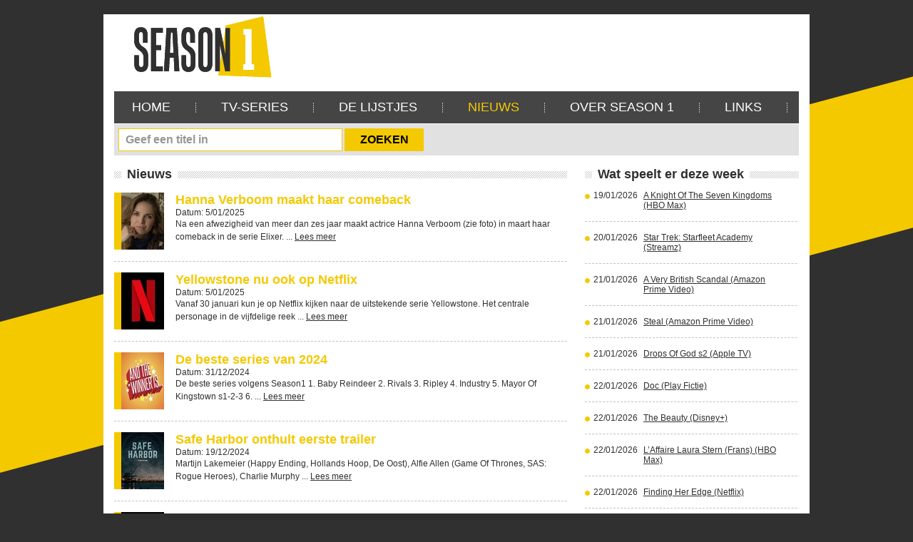

--- FILE ---
content_type: text/html; charset=utf-8
request_url: https://www.season1.be/nieuws/?page=14_15
body_size: 11054
content:


<!DOCTYPE html PUBLIC "-//W3C//DTD XHTML 1.0 Strict//EN" "http://www.w3.org/TR/xhtml1/DTD/xhtml1-strict.dtd">
<!--[if IE 7]>    <html class="ie ie7" xmlns="http://www.w3.org/1999/xhtml" xml:lang="en" lang="en"> <![endif]-->
<!--[if IE 8]>    <html class="ie ie8" xmlns="http://www.w3.org/1999/xhtml" xml:lang="en" lang="en"> <![endif]-->
<!--[if IE 9]>    <html class="ie ie9" xmlns="http://www.w3.org/1999/xhtml" xml:lang="en" lang="en"> <![endif]-->
<!--[if IE 10]>    <html class="ie ie10" xmlns="http://www.w3.org/1999/xhtml" xml:lang="en" lang="en"> <![endif]-->
<!--[if gt IE 10]><!-->
<html xmlns="http://www.w3.org/1999/xhtml" xml:lang="en" lang="en">
<!--<![endif]-->
<head>
  	<meta charset="utf-8">
    <meta http-equiv="X-UA-Compatible" content="IE=edge,chrome=1" />
    <meta name="viewport" content="width=device-width, initial-scale=0.95, maximum-scale=0.95, minimum-scale=0.95" />
    <title>Nieuws - TV Series - Pagina 14_15</title>
    <meta name="description" content="Nieuws - TV Series: Besprekingen - Pagina 14_15" />
    <meta name="keywords" content="Nieuws, Season 1, TV Series, besprekingen, Frank Raats" />
    <meta name="robots" content="FOLLOW,INDEX" /><meta name="robots" content="NOODP" />
    <link rel="stylesheet" type="text/css" media="screen,projection" href="/style/style.css?v=2" />
    <link rel="stylesheet" type="text/css" media="screen,projection" href="/style/DataPager.W247.css" />
    <script type="text/javascript">

  var _gaq = _gaq || [];
  _gaq.push(['_setAccount', 'UA-28342303-1']);
  _gaq.push(['_trackPageview']);

  (function() {
    var ga = document.createElement('script'); ga.type = 'text/javascript'; ga.async = true;
    ga.src = ('https:' == document.location.protocol ? 'https://ssl' : 'http://www') + '.google-analytics.com/ga.js';
    var s = document.getElementsByTagName('script')[0]; s.parentNode.insertBefore(ga, s);
  })();

</script>
    <meta property="og:image" content="https://www.season1.be/images/logo.png" />
</head>
<body style="background: #303030 url(/images/bgr-body.png) no-repeat fixed 50% 0;">
<form method="post" action="./?page=14_15" id="form1">
<div class="aspNetHidden">
<input type="hidden" name="__EVENTTARGET" id="__EVENTTARGET" value="" />
<input type="hidden" name="__EVENTARGUMENT" id="__EVENTARGUMENT" value="" />
<input type="hidden" name="__VIEWSTATE" id="__VIEWSTATE" value="/[base64]////[base64]////[base64]/ZjoWCA0ln45/ChXMNCJjLiA=" />
</div>

<script type="text/javascript">
//<![CDATA[
var theForm = document.forms['form1'];
if (!theForm) {
    theForm = document.form1;
}
function __doPostBack(eventTarget, eventArgument) {
    if (!theForm.onsubmit || (theForm.onsubmit() != false)) {
        theForm.__EVENTTARGET.value = eventTarget;
        theForm.__EVENTARGUMENT.value = eventArgument;
        theForm.submit();
    }
}
//]]>
</script>


<script src="/WebResource.axd?d=sh-d3RZ4weXkv_AWtKKGc51-p2jXxkymRXyIuYV9lronC0EsW4ASXLUHZfIU3KQg5t54zZRJytcaJm6Fm7BRMWslMpQ1&amp;t=638901608248157332" type="text/javascript"></script>

<link class='Telerik_stylesheet' type='text/css' rel='stylesheet' href='/WebResource.axd?d=ZEcqsl8iutcAx8DkAO6ov4aj_qtfjeul_Ay4ODgWQrF3Z_k5Z8vfJt99yFPRl6sypN0xAoK0w_eM3uOLgDinGEqMowikKm6Sdnl0xrglM3A-z1NzeyBalWe-nMXIjCEkiW9t3Q2&amp;t=637278647340000000' /><link class='Telerik_stylesheet' type='text/css' rel='stylesheet' href='/WebResource.axd?d=yAZHDr6QFp7zRYtA4AsCukfi2NI3Pxx8bxFgmC2KUMLJkBpbXnqwPgdjqn442K2RtFYsO9CZ0HLTeCyabkiIb7plqIMCyTB2DehZdJ0bnu4ILprVOKVE81403ej7OA-G_-a-8rdxrp17EIHwy4oOCjY5qcM1&amp;t=637278647340000000' /><link class='Telerik_stylesheet' type='text/css' rel='stylesheet' href='/WebResource.axd?d=DnpLpBGD3wNu0cySzi_rgtmAPXNggv1hD8o_e9c2geF3p94MPrFHJ_z0M04eozn7xqo5d1Wes2ky6T-C5rqz300TJ2QWJDFevFj4h298eW_bDqn5YHnrR_mWE3dNibFRlHSqhQ2&amp;t=637278647340000000' />
<script src="/ScriptResource.axd?d=x_IGNn-3UoyWhfKuVK8pAEPV3OEDqdMZ-RZZkwZ4LzTkI397emq6vYyZXdqFgMz8pwD7GmLQl33J8HdVfWEm3cqIbZC8uGU43ulUd3PODeNc7F_EujNYcTUKbXj8fTkvWRMb-cxKSJNIjJuLCdO7cQM1r5E1&amp;t=5c0e0825" type="text/javascript"></script>
<script src="/ScriptResource.axd?d=vzbLvs7LisOV3EPJoNSEwhQms9Gh7gAQLcQqa26iyl8wIDOa69Zw2wuUwGKjKGf5472IHBa3l1bhsK4BfVAKlX1PALCzXnddMpovR18aVYSNkJYVNBa6_H543zj2s8f2erSQyCs75U76oYIjJG5bJmGvqCojWjvmXsRm5Dy4J6T4fJfL0&amp;t=5c0e0825" type="text/javascript"></script>
<script src="/ScriptResource.axd?d=Zx-XTCusICOmMR0uqTOavr0pV-0SNZ-BPKnrbJHdTFEt0cWeAfkvgXlATWWGCdNohXGgzePc75qzA00Id3QEHcH8VfxepTmAfQmYxl6-5H1SGffOp2GEtXeD0k_MGv4d3tUeIw2&amp;t=3322f07f" type="text/javascript"></script>
<script src="/ScriptResource.axd?d=J0tZhw5scwfizRIFVlPWi37GOTWF78gCZNKeeoYLuSy_CsltT9aeHwWMzRZxzV6uxXIeqvmGWdIO4PQI3mJm9pGJMvoBDlGHBHoTa4OJJD1zNc4tURwYBuo79949Hafxg87NFA2&amp;t=3322f07f" type="text/javascript"></script>
<script src="/ScriptResource.axd?d=yDjEMvfmO1jgscLUVsfMqAgfyvA0MN-HEqTZGooN8PVQN2SUpTvzHxMZ3NMG1fImimWMorBbfOxNRwIa4mTBhqoqfH9kf5H56e3SjKb8rnz-ANBh8QkMUhoj2UraPUvDHWuXhuephIp7kGbziH_2KZtnWH01&amp;t=3322f07f" type="text/javascript"></script>
<script src="/ScriptResource.axd?d=mFp35DsoK0Wi_NjwFZu0ioJ9y0yU9GOrNDUR94XuL6-v8ZARuVLcyiofFNFqH-6n8Y-T7aAq1fa-NalxOZyU4iN-ifu5kM5u7_AWY6grGdnooko23224fp2wJbN0h7V548TqO8DlRKrPpvtuMqG1yyCqToFz03gLXzXIxqj40i7YvZ8l0&amp;t=3322f07f" type="text/javascript"></script>
<script src="/ScriptResource.axd?d=qsJyyrmXjmBINXUIP4NJTQBkoFkdtvbYNBYiHpt7sDQrrUO6RVMp3vomywndhrhYBxsoJBtrLmQyI-BJCplUkZ_15IlAiajv7J3ryNdvhZS2h7JteN99t8XhUU2TKmNwDMEwI90aWmahuLR2a0Cd3M81FY8U7lHckKKERjrTulF4HAVM0&amp;t=3322f07f" type="text/javascript"></script>
<div class="aspNetHidden">

	<input type="hidden" name="__VIEWSTATEGENERATOR" id="__VIEWSTATEGENERATOR" value="CA8C29DA" />
</div>
    <script type="text/javascript">
//<![CDATA[
Sys.WebForms.PageRequestManager._initialize('ScriptManager', 'form1', [], [], [], 90, '');
//]]>
</script>

    <ol class="accessibility">
        <li><a href="#header">Skip to header</a></li>
        <li><a href="#nav">Skip to navigation</a></li>
        <li><a href="#container">Skip to content</a></li>
        <li><a href="#footer">Skip to footer</a></li>
    </ol>
    <div class="wrapper">
        <div id="header" class="header">
            <div class="headertop">
                <div class="top">
                    
<script type="text/javascript" src="https://be.ads.justpremium.com/adserve/js.php?zone=3781"></script>
<div class="right">
        
  <!--   <ul class="topnav">
    <li><a href="/partners/">Linkpartners</a> </li>
    <li><a href="http://www.debeterefilm.be" target="_blank">Bezoek ook onze site over De Betere Film.be</a> </li>

    </ul>    
    -->
</div>

                </div>
                <div class="bottom">
                    <a class="logo" href="/">Season 1</a>
                    
<div class="banner">
<script type="text/javascript"><!--
google_ad_client = "ca-pub-2666602835918434";
/* Season 1 banner */
google_ad_slot = "7335732817";
google_ad_width = 728;
google_ad_height = 90;
//-->
</script>
<script type="text/javascript"
src="https://pagead2.googlesyndication.com/pagead/show_ads.js">
</script>
</div>
                </div>
            </div>
            <ul class="nav" id="nav">
                
                        <li><a title="Home" href="/">Home</a></li><li class="sep"></li>
                    
                        <li><a class="#" title="TV-Series" href="/tv-series/">TV-Series</a></li><li class="sep"></li>
                    
                        <li><a class="#" title="De Lijstjes" href="/de-lijstjes/">De Lijstjes</a></li><li class="sep"></li>
                    
                        <li><a class="active" title="Nieuws" href="/nieuws/">Nieuws</a></li><li class="sep"></li>
                    
                        <li><a class="#" title="Over Season 1" href="/contact/">Over Season 1</a></li><li class="sep"></li>
                    
                        <li><a class="#" title="Links" href="/partners/">Links</a></li><li class="sep"></li>
                    
            </ul>
        </div>
        <div id="container" class="container">
                     
            

  <div class="search-row">
				<div class="social-box">
					<div class="sharethiss">
                        <div class="addthis_toolbox addthis_default_style ">
                            <a class="addthis_button_facebook_like" fb:like:layout="button_count"></a><a
                                class="addthis_button_tweet"  tw:via=="Kortweg.be"></a><a class="addthis_button_google_plusone"
                                    g:plusone:annotation=="bubble"></a>
                        </div>
                        <script type="text/javascript" src="https://s7.addthis.com/js/250/addthis_widget.js#pubid=woutercop"></script>
                    </div>
				</div>
                
				<div class="form-area">
                    <div id="search1_pnlSearch" onkeypress="javascript:return WebForm_FireDefaultButton(event, &#39;search1_btnSearch&#39;)">
	
                    <input type="hidden" name="search1$cx" id="search1_cx" value="000924652178970266768:g6ibmq9p4pm" />
                    <input type="hidden" name="search1$cof" id="search1_cof" value="FORID:11" />
                    <input name="search1$txtSearch" type="text" value="Geef een titel in" id="search1_txtSearch" class="txt-field" onFocus="if(this.value==&#39;Geef een titel in&#39;) this.value=&#39;&#39;" onblur="if(this.value==&#39;&#39;) this.value=&#39;Geef een titel in&#39;" />
                    <input type="submit" name="search1$btnSearch" value="ZOEKEN" id="search1_btnSearch" class="btn-go" />
                    
</div>
                    

			</div>  </div>
            
           <div class="listpage">
                <div class="maincol">
                    <div class="list">
                        <div class="titlebox">
                            <h2>
                                <span>Nieuws</span></h2>
                        </div>                     
                        <ul>
                           <!-- 2020.2.617.45 -->
                                                
                                    <li>
                                        <div class="photo">
                                            <a href="./hanna-verboom-maakt-haar-comeback-5544/">
                                                <img width="60px" height="80px" src="/files/news/5544_s.jpg"
                                                    alt="Hanna Verboom maakt haar comeback" /></a></div>
                                        <div class="text">
                                        <div class="w2">
                                            <h3>
                                                <a href="./hanna-verboom-maakt-haar-comeback-5544/">
                                                    Hanna Verboom maakt haar comeback</a></h3>
                                            <div class="date">
                                                Datum:
                                                5/01/2025</div>
                                            <p>
                                                
Na een afwezigheid van meer dan zes jaar maakt actrice Hanna Verboom (zie foto) in maart haar comeback in de serie Elixer.  ...
                                                <a href="./hanna-verboom-maakt-haar-comeback-5544/">Lees meer</a></p>
                                        </div>
                                        </div>
                                    </li>
                                
                                    <li>
                                        <div class="photo">
                                            <a href="./yellowstone-nu-ook-op-netflix-5543/">
                                                <img width="60px" height="80px" src="/files/news/5543_s.jpg"
                                                    alt="Yellowstone nu ook op Netflix" /></a></div>
                                        <div class="text">
                                        <div class="w2">
                                            <h3>
                                                <a href="./yellowstone-nu-ook-op-netflix-5543/">
                                                    Yellowstone nu ook op Netflix</a></h3>
                                            <div class="date">
                                                Datum:
                                                5/01/2025</div>
                                            <p>
                                                Vanaf 30 januari kun je op Netflix kijken naar de uitstekende serie Yellowstone. Het centrale personage in de vijfdelige reek ...
                                                <a href="./yellowstone-nu-ook-op-netflix-5543/">Lees meer</a></p>
                                        </div>
                                        </div>
                                    </li>
                                
                                    <li>
                                        <div class="photo">
                                            <a href="./de-beste-series-van-2024-5542/">
                                                <img width="60px" height="80px" src="/files/news/5542_s.jpg"
                                                    alt="De beste series van 2024" /></a></div>
                                        <div class="text">
                                        <div class="w2">
                                            <h3>
                                                <a href="./de-beste-series-van-2024-5542/">
                                                    De beste series van 2024</a></h3>
                                            <div class="date">
                                                Datum:
                                                31/12/2024</div>
                                            <p>
                                                De beste series volgens Season1

1. Baby Reindeer 
2. Rivals 
3. Ripley 
4. Industry
5. Mayor Of Kingstown s1-2-3 
6.  ...
                                                <a href="./de-beste-series-van-2024-5542/">Lees meer</a></p>
                                        </div>
                                        </div>
                                    </li>
                                
                                    <li>
                                        <div class="photo">
                                            <a href="./safe-harbor-onthult-eerste-trailer-5541/">
                                                <img width="60px" height="80px" src="/files/news/5541_s.jpg"
                                                    alt="Safe Harbor onthult eerste trailer" /></a></div>
                                        <div class="text">
                                        <div class="w2">
                                            <h3>
                                                <a href="./safe-harbor-onthult-eerste-trailer-5541/">
                                                    Safe Harbor onthult eerste trailer</a></h3>
                                            <div class="date">
                                                Datum:
                                                19/12/2024</div>
                                            <p>
                                                
Martijn Lakemeier (Happy Ending, Hollands Hoop, De Oost), Alfie Allen (Game Of Thrones, SAS: Rogue Heroes), Charlie Murphy  ...
                                                <a href="./safe-harbor-onthult-eerste-trailer-5541/">Lees meer</a></p>
                                        </div>
                                        </div>
                                    </li>
                                
                                    <li>
                                        <div class="photo">
                                            <a href="./rowan-atkinson-gaat-de-strijd-aan-met-een-baby-5540/">
                                                <img width="60px" height="80px" src="/files/news/5540_s.jpg"
                                                    alt="Rowan Atkinson gaat de strijd aan met… een baby" /></a></div>
                                        <div class="text">
                                        <div class="w2">
                                            <h3>
                                                <a href="./rowan-atkinson-gaat-de-strijd-aan-met-een-baby-5540/">
                                                    Rowan Atkinson gaat de strijd aan met… een baby</a></h3>
                                            <div class="date">
                                                Datum:
                                                19/12/2024</div>
                                            <p>
                                                
Komiek Rowan Atkinson was voor het laatst te zien in Man VS Bee, een Netflixkomedie waarin hij de liefelijke, maar erg onha ...
                                                <a href="./rowan-atkinson-gaat-de-strijd-aan-met-een-baby-5540/">Lees meer</a></p>
                                        </div>
                                        </div>
                                    </li>
                                
                                    <li>
                                        <div class="photo">
                                            <a href="./er-komt-een-nieuwe-prison-break-5539/">
                                                <img width="60px" height="80px" src="/files/news/5539_s.jpg"
                                                    alt="Er komt een nieuwe Prison Break" /></a></div>
                                        <div class="text">
                                        <div class="w2">
                                            <h3>
                                                <a href="./er-komt-een-nieuwe-prison-break-5539/">
                                                    Er komt een nieuwe Prison Break</a></h3>
                                            <div class="date">
                                                Datum:
                                                19/12/2024</div>
                                            <p>
                                                
Elgin James, de man die mee verantwoordelijk was voor Mayans M.C. en The Outlaws, is bezig met het scenario van een nieuwe  ...
                                                <a href="./er-komt-een-nieuwe-prison-break-5539/">Lees meer</a></p>
                                        </div>
                                        </div>
                                    </li>
                                
                                    <li>
                                        <div class="photo">
                                            <a href="./woeste-grond-een-actuele-boerensoap-5538/">
                                                <img width="60px" height="80px" src="/files/news/5538_s.jpg"
                                                    alt="Woeste Grond: een (actuele) boerensoap" /></a></div>
                                        <div class="text">
                                        <div class="w2">
                                            <h3>
                                                <a href="./woeste-grond-een-actuele-boerensoap-5538/">
                                                    Woeste Grond: een (actuele) boerensoap</a></h3>
                                            <div class="date">
                                                Datum:
                                                19/12/2024</div>
                                            <p>
                                                
Vanaf maandag start op NPO 1 de (bijzonder actuele) serie Woeste Grond, een dagelijkse soapserie waarin drie generaties van ...
                                                <a href="./woeste-grond-een-actuele-boerensoap-5538/">Lees meer</a></p>
                                        </div>
                                        </div>
                                    </li>
                                
                                    <li>
                                        <div class="photo">
                                            <a href="./tatort-krijgt-nederlands-kleurtje-5537/">
                                                <img width="60px" height="80px" src="/files/news/5537_s.jpg"
                                                    alt="Tatort krijgt Nederlands kleurtje" /></a></div>
                                        <div class="text">
                                        <div class="w2">
                                            <h3>
                                                <a href="./tatort-krijgt-nederlands-kleurtje-5537/">
                                                    Tatort krijgt Nederlands kleurtje</a></h3>
                                            <div class="date">
                                                Datum:
                                                16/12/2024</div>
                                            <p>
                                                
Tatort, de iconische Duitse krimiserie die ook bij ons populair was, krijgt een Nederlands kleurtje. Want hoewel de serie n ...
                                                <a href="./tatort-krijgt-nederlands-kleurtje-5537/">Lees meer</a></p>
                                        </div>
                                        </div>
                                    </li>
                                
                                    <li>
                                        <div class="photo">
                                            <a href="./yellowstone-universum-blijft-bestaan-5536/">
                                                <img width="60px" height="80px" src="/files/news/5536_s.jpg"
                                                    alt="Yellowstone-universum blijft bestaan" /></a></div>
                                        <div class="text">
                                        <div class="w2">
                                            <h3>
                                                <a href="./yellowstone-universum-blijft-bestaan-5536/">
                                                    Yellowstone-universum blijft bestaan</a></h3>
                                            <div class="date">
                                                Datum:
                                                16/12/2024</div>
                                            <p>
                                                
Yellowstone mag dan wel gisteren geëindigd zijn (voor ons maandag), het Yellowstone-universum blijft verder bestaan want Ke ...
                                                <a href="./yellowstone-universum-blijft-bestaan-5536/">Lees meer</a></p>
                                        </div>
                                        </div>
                                    </li>
                                
                                    <li>
                                        <div class="photo">
                                            <a href="./the-bear-meest-genomineerd-voor-de-golden-globes-5535/">
                                                <img width="60px" height="80px" src="/files/news/5535_s.jpg"
                                                    alt="The Bear, meest genomineerd voor de Golden Globes" /></a></div>
                                        <div class="text">
                                        <div class="w2">
                                            <h3>
                                                <a href="./the-bear-meest-genomineerd-voor-de-golden-globes-5535/">
                                                    The Bear, meest genomineerd voor de Golden Globes</a></h3>
                                            <div class="date">
                                                Datum:
                                                12/12/2024</div>
                                            <p>
                                                
In tegenstelling tot de jounalisten van de Critics Choice Awards, erkennen de buitenlandse journalisten van de Golden Globe ...
                                                <a href="./the-bear-meest-genomineerd-voor-de-golden-globes-5535/">Lees meer</a></p>
                                        </div>
                                        </div>
                                    </li>
                                
                                    <li>
                                        <div class="photo">
                                            <a href="./the-split-sluit-het-jaar-af-5534/">
                                                <img width="60px" height="80px" src="/files/news/5534_s.jpg"
                                                    alt="The Split sluit het jaar af" /></a></div>
                                        <div class="text">
                                        <div class="w2">
                                            <h3>
                                                <a href="./the-split-sluit-het-jaar-af-5534/">
                                                    The Split sluit het jaar af</a></h3>
                                            <div class="date">
                                                Datum:
                                                12/12/2024</div>
                                            <p>
                                                
De BBC heeft bevestigd dat de tweedelige spin-off serie The Split: Barcelona zal worden uitgezonden op 29 en 30 december. D ...
                                                <a href="./the-split-sluit-het-jaar-af-5534/">Lees meer</a></p>
                                        </div>
                                        </div>
                                    </li>
                                
                                    <li>
                                        <div class="photo">
                                            <a href="./the-white-lotus-keert-terug-in-februari-5533/">
                                                <img width="60px" height="80px" src="/files/news/5533_s.jpg"
                                                    alt="The White Lotus keert terug in februari" /></a></div>
                                        <div class="text">
                                        <div class="w2">
                                            <h3>
                                                <a href="./the-white-lotus-keert-terug-in-februari-5533/">
                                                    The White Lotus keert terug in februari</a></h3>
                                            <div class="date">
                                                Datum:
                                                12/12/2024</div>
                                            <p>
                                                
Een van de topseries van HBO Max, The White Lotus, keert voor zijn derde seizoen terug in februari 2025. De serie van Mike  ...
                                                <a href="./the-white-lotus-keert-terug-in-februari-5533/">Lees meer</a></p>
                                        </div>
                                        </div>
                                    </li>
                                
                                    <li>
                                        <div class="photo">
                                            <a href="./sh-gun-leidt-de-critics-choice-nominaties-5532/">
                                                <img width="60px" height="80px" src="/files/news/5532_s.jpg"
                                                    alt="Shōgun leidt de Critics Choice-nominaties" /></a></div>
                                        <div class="text">
                                        <div class="w2">
                                            <h3>
                                                <a href="./sh-gun-leidt-de-critics-choice-nominaties-5532/">
                                                    Shōgun leidt de Critics Choice-nominaties</a></h3>
                                            <div class="date">
                                                Datum:
                                                10/12/2024</div>
                                            <p>
                                                
Met zes nominaties voert Shōgun de lijst aan van nominaties voor de 30ste Critics Choice Awards. Buiten een nominatie in de ...
                                                <a href="./sh-gun-leidt-de-critics-choice-nominaties-5532/">Lees meer</a></p>
                                        </div>
                                        </div>
                                    </li>
                                
                                    <li>
                                        <div class="photo">
                                            <a href="./verlengd-of-stopgezet-5531/">
                                                <img width="60px" height="80px" src="/files/news/5531_s.jpg"
                                                    alt="Verlengd of stopgezet" /></a></div>
                                        <div class="text">
                                        <div class="w2">
                                            <h3>
                                                <a href="./verlengd-of-stopgezet-5531/">
                                                    Verlengd of stopgezet</a></h3>
                                            <div class="date">
                                                Datum:
                                                5/12/2024</div>
                                            <p>
                                                
Rivals, de Britse serie die het waanzinnig goed deed en gebaseerd is op het boek van Jilly Cooper, wordt gelukkig verlengd  ...
                                                <a href="./verlengd-of-stopgezet-5531/">Lees meer</a></p>
                                        </div>
                                        </div>
                                    </li>
                                
                                    <li>
                                        <div class="photo">
                                            <a href="./verwacht-in-december-5530/">
                                                <img width="60px" height="80px" src="/files/news/5530_s.jpg"
                                                    alt="Verwacht in december" /></a></div>
                                        <div class="text">
                                        <div class="w2">
                                            <h3>
                                                <a href="./verwacht-in-december-5530/">
                                                    Verwacht in december</a></h3>
                                            <div class="date">
                                                Datum:
                                                4/12/2024</div>
                                            <p>
                                                
De maand december staat bij Season 1 in het teken van drie premières: My Brilliant Friend s4, Knokke Off s2 en Squid Game s ...
                                                <a href="./verwacht-in-december-5530/">Lees meer</a></p>
                                        </div>
                                        </div>
                                    </li>
                                </p>
                                            <input id="RadListView1_ClientState" name="RadListView1_ClientState" type="hidden" /><span id="RadListView1" style="display:none;"></span>
                        </ul>
                       
                            
                           <div class="RadDataPager RadDataPager_W247" id="RadDataPager1" style="border-style:None;">
	<div class="rdpWrap">
		
                                                <div>
                                                    <span id="RadDataPager1_ctl00_CurrentPageLabel">Pagina's :</span>
                                                </div>
                                            
	</div><div class="rdpWrap rdpNumPart">
		<a href="/nieuws/?page=10_15"><span>...</span></a><a href="/nieuws/?page=11_15"><span>11</span></a><a href="/nieuws/?page=12_15"><span>12</span></a><a href="/nieuws/?page=13_15"><span>13</span></a><a class="rdpCurrentPage" onclick="return false;" href="/nieuws/?page=14_15"><span>14</span></a><a href="/nieuws/?page=15_15"><span>15</span></a><a href="/nieuws/?page=16_15"><span>16</span></a><a href="/nieuws/?page=17_15"><span>17</span></a><a href="/nieuws/?page=18_15"><span>18</span></a><a href="/nieuws/?page=19_15"><span>19</span></a><a href="/nieuws/?page=20_15"><span>20</span></a><a href="/nieuws/?page=21_15"><span>...</span></a>
	</div><input id="RadDataPager1_ClientState" name="RadDataPager1_ClientState" type="hidden" />
</div>
                    </div>
                </div>
                <div class="rightcol">
                  
                     
<div class="verwacht-side">
    <div class="titlebox">        
        <h2><span>Wat speelt er deze week</span></h2>
    </div>
    <ul>
        
                <li>
                    <div class="date">
                        19/01/2026</div>
                    <div class="link">
                        <a href="/tv-series/a-knight-of-the-seven-kingdoms-hbo-max-6746/">
                            A Knight Of The Seven Kingdoms (HBO Max)</a></div>
                </li>
            
                <li>
                    <div class="date">
                        20/01/2026</div>
                    <div class="link">
                        <a href="/tv-series/star-trek-starfleet-academy-streamz-6747/">
                            Star Trek: Starfleet Academy (Streamz)</a></div>
                </li>
            
                <li>
                    <div class="date">
                        21/01/2026</div>
                    <div class="link">
                        <a href="/tv-series/a-very-british-scandal-amazon-prime-video-946/">
                            A Very British Scandal (Amazon Prime Video)</a></div>
                </li>
            
                <li>
                    <div class="date">
                        21/01/2026</div>
                    <div class="link">
                        <a href="/tv-series/steal-amazon-prime-video-6748/">
                            Steal (Amazon Prime Video)</a></div>
                </li>
            
                <li>
                    <div class="date">
                        21/01/2026</div>
                    <div class="link">
                        <a href="/tv-series/drops-of-god-s2-apple-tv-6749/">
                            Drops Of God s2 (Apple TV)</a></div>
                </li>
            
                <li>
                    <div class="date">
                        22/01/2026</div>
                    <div class="link">
                        <a href="/tv-series/doc-play-fictie-5164/">
                            Doc (Play Fictie)</a></div>
                </li>
            
                <li>
                    <div class="date">
                        22/01/2026</div>
                    <div class="link">
                        <a href="/tv-series/the-beauty-disney-6750/">
                            The Beauty (Disney+)</a></div>
                </li>
            
                <li>
                    <div class="date">
                        22/01/2026</div>
                    <div class="link">
                        <a href="/tv-series/l-affaire-laura-stern-frans-hbo-max-6751/">
                            L’Affaire Laura Stern (Frans) (HBO Max)</a></div>
                </li>
            
                <li>
                    <div class="date">
                        22/01/2026</div>
                    <div class="link">
                        <a href="/tv-series/finding-her-edge-netflix-6752/">
                            Finding Her Edge (Netflix)</a></div>
                </li>
            
                <li>
                    <div class="date">
                        22/01/2026</div>
                    <div class="link">
                        <a href="/tv-series/free-bert-netflix-6753/">
                            Free Bert (Netflix)</a></div>
                </li>
            
                <li>
                    <div class="date">
                        23/01/2026</div>
                    <div class="link">
                        <a href="/tv-series/zot-vlaams-vtm-6706/">
                            Zot! (Vlaams) (VTM)</a></div>
                </li>
            
                <li>
                    <div class="date">
                        23/01/2026</div>
                    <div class="link">
                        <a href="/tv-series/blind-sherlock-vlaams-nederlands-netflix-6754/">
                            Blind Sherlock (Vlaams/Nederlands) (Netflix)</a></div>
                </li>
            
                <li>
                    <div class="date">
                        23/01/2026</div>
                    <div class="link">
                        <a href="/tv-series/found-s2-play-fictie-6755/">
                            Found s2 (Play Fictie)</a></div>
                </li>
            
                <li>
                    <div class="date">
                        23/01/2026</div>
                    <div class="link">
                        <a href="/tv-series/danef-the-excavation-npo-2-6756/">
                            Danefæ (The Excavation) (NPO 2)</a></div>
                </li>
            
                <li>
                    <div class="date">
                        24/01/2026</div>
                    <div class="link">
                        <a href="/tv-series/the-sandhamn-murders-s7-npo-3-6757/">
                            The Sandhamn Murders s7 (NPO 3)</a></div>
                </li>
            
    </ul>        
</div>

                    
<div class="banner">
<script async src="//pagead2.googlesyndication.com/pagead/js/adsbygoogle.js"></script>
<!-- Season 1 vierkante banner -->
<ins class="adsbygoogle"
     style="display:inline-block;width:300px;height:250px"
     data-ad-client="ca-pub-2666602835918434"
     data-ad-slot="3044266411"></ins>
<script>
(adsbygoogle = window.adsbygoogle || []).push({});
</script>
</div>
                    <iframe src="//www.facebook.com/plugins/likebox.php?href=http%3A%2F%2Fwww.facebook.com%2Fseason1magazine&amp;width=299&amp;height=290&amp;colorscheme=light&amp;show_faces=true&amp;border_color&amp;stream=false&amp;header=true&amp;appId=156867764434310" scrolling="no" frameborder="0" style="border:none; overflow:hidden; width:299px; height:290px;" allowTransparency="true"></iframe>
                    <br /><br />
                    
<div class="delijstjes-side">
    <div class="titlebox">
        <h2><span>De Lijstjes</span></h2>
    </div>
    <ul>
        
        <li><span>1.</span> <a href="/de-lijstjes/de-beste-vlaamse-series-6/">DE BESTE VLAAMSE SERIES</a></li>
                
        <li><span>2.</span> <a href="/de-lijstjes/10-series-met-de-beste-cliffhangers-31/">10 SERIES MET DE BESTE CLIFFHANGERS</a></li>
                
        <li><span>3.</span> <a href="/de-lijstjes/de-beste-10-series-met-vrouwen-met-ballen-36/">DE BESTE 10 SERIES MET VROUWEN MET BALLEN</a></li>
                
        <li><span>4.</span> <a href="/de-lijstjes/de-10-meest-sexy-series-21/">DE 10 MEEST SEXY SERIES</a></li>
                
        <li><span>5.</span> <a href="/de-lijstjes/10-series-met-hoofdpersonages-you-love-to-hate-20/">10 SERIES MET HOOFDPERSONAGES 'YOU-LOVE-TO-HATE'</a></li>
                
        <li><span>6.</span> <a href="/de-lijstjes/de-beste-20-britse-series-23/">DE BESTE 20 BRITSE SERIES</a></li>
                
        <li><span>7.</span> <a href="/de-lijstjes/10-series-met-real-baddies-19/">10 SERIES MET REAL BADDIES</a></li>
                
        <li><span>8.</span> <a href="/de-lijstjes/de-10-meest-bekroonde-series-13/">DE 10 MEEST BEKROONDE SERIES</a></li>
                
        <li><span>9.</span> <a href="/de-lijstjes/20-crimeseries-om-niet-te-missen-9/">20 CRIMESERIES OM NIET TE MISSEN</a></li>
                
        <li><span>10.</span> <a href="/de-lijstjes/10-sf-fantasy-horror-series-17/">10 SF/FANTASY/HORROR SERIES</a></li>
                
    </ul>
    <a class="more" href="/de-lijstjes/">Meer lijstjes</a>
</div>


                    
<div class="banner">
<script async src="//pagead2.googlesyndication.com/pagead/js/adsbygoogle.js"></script>
<!-- Season 1 vierkante banner -->
<ins class="adsbygoogle"
     style="display:inline-block;width:300px;height:250px"
     data-ad-client="ca-pub-2666602835918434"
     data-ad-slot="3044266411"></ins>
<script>
(adsbygoogle = window.adsbygoogle || []).push({});
</script>
</div>
                    
<div class="banner">

</div>
                </div>
                <!-- rightcol -->
            </div>
            <!-- homepage -->
        </div>
        <!-- container -->
         
<div id="footer" class="footer">
<div class="copy">Copyright 2012, Season 1 </div>
<ul>
    <li><a href="/algemene-voorwaarden/">Algemene voorwaarden</a> </li>
    <li><a href="/privacy/">Privacy</a> </li>
    <li><a href="/sitemap/">Sitemap</a> </li>
    <li><a href="/contact/">Adverteren</a> </li>
    <li><a href="http://www.w247.be" target="_blank">webdesign w247.be</a> </li>
</ul>
</div>
    </div>


<script type="text/javascript">
//<![CDATA[
Sys.Application.add_init(function() {
    $create(Telerik.Web.UI.RadListView, {"UniqueID":"RadListView1","_allowPaging":true,"_clientSettings":{"DataBinding":{"ItemPlaceHolderID":"RadListView1_itemPlaceholder","DataService":{}}},"_currentPageIndex":13,"_pageSize":15,"_virtualItemCount":5700,"clientStateFieldID":"RadListView1_ClientState","renderMode":1}, null, null, $get("RadListView1"));
});
Sys.Application.add_init(function() {
    $create(Telerik.Web.UI.RadDataPager, {"_currentPageIndex":13,"_pageCount":380,"_pageSize":15,"_startRowIndex":195,"_totalRowCount":5700,"_uniqueID":"RadDataPager1","clientStateFieldID":"RadDataPager1_ClientState"}, null, null, $get("RadDataPager1"));
});
//]]>
</script>
</form>
</body>
</html>


--- FILE ---
content_type: text/html; charset=utf-8
request_url: https://www.google.com/recaptcha/api2/aframe
body_size: 251
content:
<!DOCTYPE HTML><html><head><meta http-equiv="content-type" content="text/html; charset=UTF-8"></head><body><script nonce="-LPcmUvqkDGbT_R5VFr3FQ">/** Anti-fraud and anti-abuse applications only. See google.com/recaptcha */ try{var clients={'sodar':'https://pagead2.googlesyndication.com/pagead/sodar?'};window.addEventListener("message",function(a){try{if(a.source===window.parent){var b=JSON.parse(a.data);var c=clients[b['id']];if(c){var d=document.createElement('img');d.src=c+b['params']+'&rc='+(localStorage.getItem("rc::a")?sessionStorage.getItem("rc::b"):"");window.document.body.appendChild(d);sessionStorage.setItem("rc::e",parseInt(sessionStorage.getItem("rc::e")||0)+1);localStorage.setItem("rc::h",'1769015840160');}}}catch(b){}});window.parent.postMessage("_grecaptcha_ready", "*");}catch(b){}</script></body></html>

--- FILE ---
content_type: text/css
request_url: https://www.season1.be/style/DataPager.W247.css
body_size: 440
content:
/*Telerik RadDataPager Office2010Black Skin*/

.RadDataPager_W247
{
	border:1px solid #1b1b1b;
	margin-top: 30px;
	background-color: #3B3B3B;
	color:#fff;
		}


.RadDataPager_W247 .rdpNumPart a
{
	margin-right: 5px;
	
}


.RadDataPager_W247 .rdpPageFirst,
.RadDataPager_W247 .rdpPagePrev,
.RadDataPager_W247 .rdpPageNext,
.RadDataPager_W247 .rdpPageLast
{
	/*background:transparent no-repeat url('https://www.season1.be/Grid/sprite.png');*/
}

.RadDataPager_W247 .rdpPageFirst
{
	margin:0 3px 0 0;
	background-position:0 -550px;

}

.RadDataPager_W247 .rdpPageFirst:hover
{
	background-position:0 -600px;
}
.RadDataPager_W247 .rdpPagePrev
{
	margin:0 3px 0 0;
	background-position:0 -700px;
}
.RadDataPager_W247 .rdpPagePrev:hover
{
	background-position:0 -750px;
}
.RadDataPager_W247 .rdpPageNext
{
	margin:0 0 0 3px;
	background-position:0 -850px;
}
.RadDataPager_W247 .rdpPageNext:hover
{
	background-position:0 -900px;
}
.RadDataPager_W247 .rdpPageLast
{
	margin:0 0 0 3px;
	background-position:0 -1000px;
}
.RadDataPager_W247 .rdpPageLast:hover
{
	background-position:0 -1050px;
}

.RadDataPager_W247 .rdpPagerButton
{
/*	border:1px solid #7793b9;
background:#e8f1fc repeat-x 0 -1550px url('https://www.season1.be/Grid/sprite.png');
	color:#00156e;
	font:12px/12px;*/
	padding: 0 10px 0 10px;
}

.RadDataPager_W247 .rdpNumPart a:hover,
.RadDataPager_W247 .rdpNumPart a:hover span,
.RadDataPager_W247 .rdpNumPart a.rdpCurrentPage,
.RadDataPager_W247 .rdpNumPart a.rdpCurrentPage span
{
	/*background:no-repeat url('Grid/sprite.png');*/    
	
}

.RadDataPager_W247 .rdpNumPart a span
{
	color:#e2e2e2;
	border: 1px solid #fff;
	padding: 0 10px 0 10px;
}

.RadDataPager_W247 .rdpNumPart a.rdpCurrentPage span,
.RadDataPager_W247 .rdpNumPart a.rdpCurrentPage:hover  span
{
	/*background-position:100% -1450px;*/
	color:#000;
	background-color: #F4C900;

}


--- FILE ---
content_type: text/css
request_url: https://www.season1.be/WebResource.axd?d=yAZHDr6QFp7zRYtA4AsCukfi2NI3Pxx8bxFgmC2KUMLJkBpbXnqwPgdjqn442K2RtFYsO9CZ0HLTeCyabkiIb7plqIMCyTB2DehZdJ0bnu4ILprVOKVE81403ej7OA-G_-a-8rdxrp17EIHwy4oOCjY5qcM1&t=637278647340000000
body_size: 809
content:
.RadListView_Default{border-color:#ccc;color:#333;background-color:#fff;font:12px / 16px "segoe ui",arial,sans-serif}.RadListView_Default .rlvA{background:#f2f2f2}.RadListView_Default .rlvISel{background:#828282;color:#fff}.RadListView_Default .rlvBAdd,.RadListView_Default .rlvBUpdate,.RadListView_Default .rlvBCancel,.RadListView_Default .rlvBDel,.RadListView_Default .rlvBEdit{background-image:url('WebResource.axd?d=NLI-5DnuBkwkK-KL0YFhSC_q4wVjjTPTjT3b-YWGf1snh1TpppGYqKVBnpszuPC3D-dyK5wri2GU_EgVIdpGMFV95M-7wFedMeSQFuo1BQGHSNL0EKnM82c_3n8fRTrysAR6SUKPcqF1FsdTWT2vOAO9tIo1&t=637278647340000000')}.RadListView_Default .rlvBAdd{background-position:0 -1650px}.RadListView_Default .rlvBUpdate{background-position:0 -1800px}.RadListView_Default .rlvBCancel{background-position:0 -1850px}.RadListView_Default .rlvBSel{background-image:url('WebResource.axd?d=IgsDzFzWFEhynW-Teg9opcmlnvJ8KJT6sbhq69TBt603ZiCFFpwoKak3ZfZvtFOEI-V_mp8HHsQ5fjwIToh6YB0bINWgYqc-YqLr7zC6yzhUDS-TdYK36UykWm4llYM-gQWdBqsrnHNkzuSlynaUksrEjwMzjhRIpFe_FMYkhkZj0XAl0&t=637278647340000000');background-position:-2px -2px}.RadListView_Default .rlvISel .rlvBSel{background-position:-2px -422px}.RadListView_Default .rlvBDel{background-position:0 -1750px}.RadListView_Default .rlvBEdit{background-position:0 -1700px}.RadListView_Default .rlvDrag{background-image:url('WebResource.axd?d=5HDup0qYj_j3xwirtSMuhbu9meCuFE3xJVlCri63JRojKd561T4zIXiavc5l8R5jV_R07lbNZi0oUQmwCBqQId5F2f6neys9e_gmeK0CBUWfFTwdPxZBbuOj8IKGeljiXhLO-F0om9EKOoZb2CCRmWhzY9Q1&t=637278647340000000');background-position:center center}.RadListView_Default div.rlvI,.RadListView_Default div.rlvIEmpty{border-color:#fff}.RadListView_Default div.rlvA{border-color:#f2f2f2}.RadListView_Default div.rlvISel{border-color:#6c6c6c}.RadListView_Default tr.rlvHeader th{border:0;border-bottom:1px solid #828282;background:#eaeaea 0 -2300px repeat-x url('WebResource.axd?d=NLI-5DnuBkwkK-KL0YFhSC_q4wVjjTPTjT3b-YWGf1snh1TpppGYqKVBnpszuPC3D-dyK5wri2GU_EgVIdpGMFV95M-7wFedMeSQFuo1BQGHSNL0EKnM82c_3n8fRTrysAR6SUKPcqF1FsdTWT2vOAO9tIo1&t=637278647340000000')}.RadListView_Default tr.rlvI td,.RadListView_Default tr.rlvA td,.RadListView_Default tr.rlvISel td,.RadListView_Default tr.rlvIEmpty td{border:0;border-bottom:1px solid}.RadListView_Default tr.rlvI td,.RadListView_Default tr.rlvIEmpty td{border-color:#fff}.RadListView_Default tr.rlvA td{border-color:#f2f2f2}.RadListView_Default tr.rlvISel td{border-color:#6c6c6c}.RadListView_Default td.rlvI,.RadListView_Default td.rlvA,.RadListView_Default td.rlvISel,.RadListView_Default td.rlvIEmpty{border:0;border-right:1px solid}.RadListView_Default td.rlvI,.RadListView_Default td.rlvIEmpty{border-color:#fff}.RadListView_Default td.rlvA{border-color:#f2f2f2}.RadListView_Default td.rlvISel{border-color:#6c6c6c}.RadListView_Default .rlvFloated .rlvI,.RadListView_Default .rlvFloated .rlvA,.RadListView_Default .rlvFloated .rlvISel,.RadListView_Default .rlvFloated .rlvIEdit{border-color:#828282}.RadListView_Default .rlvInput{border-color:#b3b3b3;color:#333;background-color:#fff}